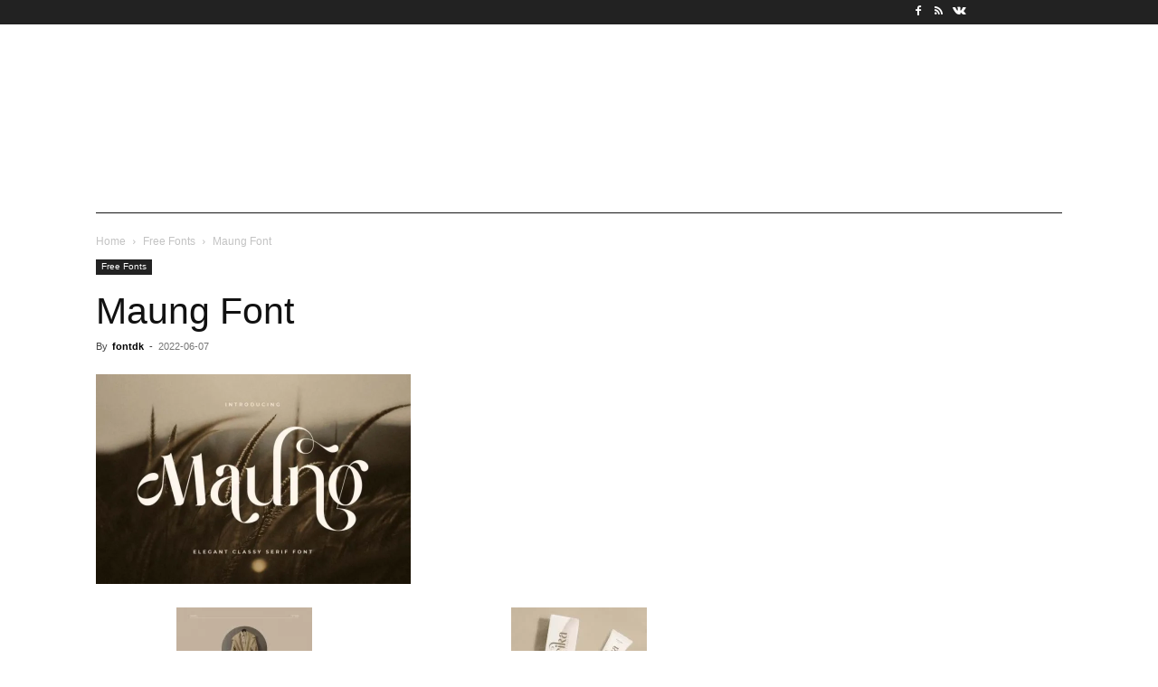

--- FILE ---
content_type: text/html; charset=utf-8
request_url: https://www.google.com/recaptcha/api2/aframe
body_size: 267
content:
<!DOCTYPE HTML><html><head><meta http-equiv="content-type" content="text/html; charset=UTF-8"></head><body><script nonce="KKCIZ5qAimhz5C8gyO5pvw">/** Anti-fraud and anti-abuse applications only. See google.com/recaptcha */ try{var clients={'sodar':'https://pagead2.googlesyndication.com/pagead/sodar?'};window.addEventListener("message",function(a){try{if(a.source===window.parent){var b=JSON.parse(a.data);var c=clients[b['id']];if(c){var d=document.createElement('img');d.src=c+b['params']+'&rc='+(localStorage.getItem("rc::a")?sessionStorage.getItem("rc::b"):"");window.document.body.appendChild(d);sessionStorage.setItem("rc::e",parseInt(sessionStorage.getItem("rc::e")||0)+1);localStorage.setItem("rc::h",'1769060520056');}}}catch(b){}});window.parent.postMessage("_grecaptcha_ready", "*");}catch(b){}</script></body></html>